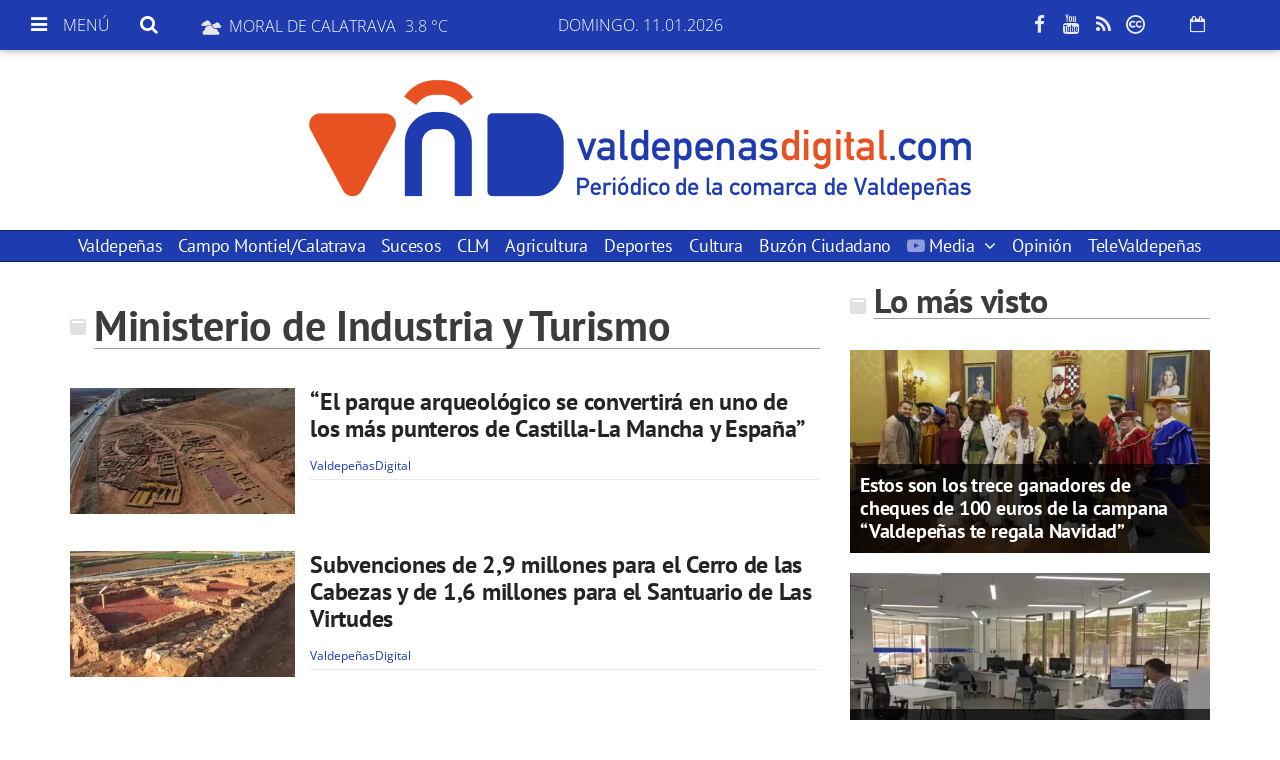

--- FILE ---
content_type: text/html; charset=utf-8
request_url: https://www.google.com/recaptcha/api2/aframe
body_size: 267
content:
<!DOCTYPE HTML><html><head><meta http-equiv="content-type" content="text/html; charset=UTF-8"></head><body><script nonce="u_O01ouw7FxLcVXoN71Z4w">/** Anti-fraud and anti-abuse applications only. See google.com/recaptcha */ try{var clients={'sodar':'https://pagead2.googlesyndication.com/pagead/sodar?'};window.addEventListener("message",function(a){try{if(a.source===window.parent){var b=JSON.parse(a.data);var c=clients[b['id']];if(c){var d=document.createElement('img');d.src=c+b['params']+'&rc='+(localStorage.getItem("rc::a")?sessionStorage.getItem("rc::b"):"");window.document.body.appendChild(d);sessionStorage.setItem("rc::e",parseInt(sessionStorage.getItem("rc::e")||0)+1);localStorage.setItem("rc::h",'1768088938776');}}}catch(b){}});window.parent.postMessage("_grecaptcha_ready", "*");}catch(b){}</script></body></html>

--- FILE ---
content_type: text/css; charset=UTF-8
request_url: https://www.valdepenasdigital.com/dynamic/css/global.1765363431.css
body_size: 2409
content:
.ad-left,
.ad-right {
  display: inline-block;
  float: none;
  text-align: center;
  vertical-align: top;
}

.ad-left + .ad-right {
  margin-left: 10px;
}

.ads,
.ad-skyscraper-left,
.ad-skyscraper-right {
  overflow: visible;
}

.ads-skyscraper-container {
  padding-left: 0;
  padding-top: 0;
}

.interstitial {
  background: #fff;
  bottom: 0;
  display: none;
  left: 0;
  position: fixed;
  right: 0;
  top: 0;
  z-index: 50000;
}

.interstitial-open {
  height: 100%;
  overflow: hidden;
}

.interstitial-visible {
  display: block;
}

.interstitial-wrapper {
  margin: 0 auto;
  max-width: 95%;
}

.interstitial-content {
  width: 100%;
}

.interstitial-content .oat:before {
  content: "";
}

.interstitial-content .oat > *:not(script) {
  margin: 0 !important
}

.interstitial-header {
  clear: both;
  display: table;
  padding: 8px 0;
  text-align: left;
  width: 100%;
}

.interstitial-close-button {
  cursor: pointer;
  float: right;
}

.interstitial-close-button:hover {
  text-decoration: underline;
}

.oat {
  clear: both;
  justify-content: center;
  max-width: 100%;
  overflow: hidden;
  position: relative;
  text-align: center;
}

.oat:before {
  color: #838383;
  content: attr(data-mark);
  display: block;
  font-size: 10px;
  line-height: 15px;
  margin: 0 auto;
  position: absolute;
  text-align: center;
  text-transform: uppercase;
  width: 100%;
}

.oat > *:not(script) {
  display: block;
}

.oat img {
  height: auto;
  max-width: 100%;
}

.oat-container {
  margin: 0 auto;
  max-width: 100%;
  overflow: hidden;
}

.oat-content {
  border: none;
  margin: 0;
  overflow: hidden;
  padding: 0;
}

.oat-left > *,
.oat-right > * {
  padding-top: 0;
  margin-left: 0;
}

.oat-visible {
  align-items: center;
  display: flex;
  visibility: visible;
  align-content: center;
  justify-content: center;
  flex-wrap: wrap;
  flex-direction: column;
}

.oat-visible > * {
  width: -webkit-fill-available;
  width: -moz-available;
}

.oat-bottom > * {
  margin-bottom: 15px;
}

.oat-left > * {
  margin-left: 15px !important;
}

.oat-right > * {
  margin-right: 15px !important;
}

.oat-top > * {
  margin-top: 15px !important;
}

.oat-bottom:before {
  position: absolute;
  margin-bottom: 0;
  bottom: 0;
}

.oat-left:before {
  left: -50%;
  margin-left: 7.5px;
  position: absolute;
  top: 50%;
  transform: rotate(-90deg);
}

.oat-right:before {
  right: -50%;
  margin-right: 7.5px;
  position: absolute;
  top: 50%;
  transform: rotate(90deg);
}

.oat-top:before {
  position: absolute;
  margin-bottom: 0;
  top: 0;
}

.recaptcha {
  width: 304px;
  margin: 0 auto;
}

@media (max-width: 767px) {
  .oat.hidden-phone {
    display: none !important;
  }
}

@media (min-width: 768px) and (max-width: 991px) {
  .oat.hidden-tablet {
    display: none !important;
  }
}

@media (min-width: 992px) {
  .oat.hidden-desktop {
    display: none !important;
  }
}

.cookies-overlay button {
  background: none;
  border: none;
  margin: 0;
  padding: 5px;
  float: right;
  color: white;
  font-size: 20px;
  text-transform: uppercase;
  font-weight: bolder;
  font-style: normal;
}

.cookies-overlay p {
  width: 85%;
}

.cookies-overlay a {
  color: #fff;
  text-decoration: underline;
}

@media (max-width: 479px) {
  .cookies-overlay p {
    margin: 0;
    float: none;
    width: 100%;
    padding: 5px;
    font-size: .8em;
    line-height: 1.3em;
  }

  .interstitial-header-title {
    display: none;
  }

  .interstitial-header {
    text-align: center;
  }

  .interstitial-close-button {
    float: none;
  }
}


  /**************************
  Generic colors for site
  ***************************/
  :root {
   --site-color: #1e3baf;
  }
  .site-color, .text-site-color, .site-color > a, .header a { color: #1e3baf; }
  .bg-site-color { background-color: #1e3baf; }
  .border-site-color{ border-color:#1e3baf;}

  
  .header, .scrolled-bar, .footer, .last-column   { border-color: #1e3baf  }
  .preheader  { background-color: #1e3baf; }

  .widget-header span, .widget-header span > a, blockquote  { border-color:#1e3baf; }
  .widget-last-minute-content .widget-header span,
  .header-section:before, .widget-header:before, .widget-header a:hover, .inside-header-menu .nav-menu .nav-menu-item a:hover { color:#1e3baf; }

  .pagination>li>a { color:#1e3baf; }
  .pagination>li.active>a, .search-block .form-input { background-color:#1e3baf; border-color:#1e3baf; }

  .widget-content a:hover, .widget-content .title a:hover,
  .small-menu .sections-top-button:hover .fa, .small-menu .sections-top-block .sections-top li a, .small-menu .sections-top-block:hover .fa, .small-menu .sections-top-block:hover .fa, .small-menu .sections-top-block:hover span { color: #1e3baf; }
  .main-nav-menu .section-listing > ul > li:hover { border-bottom: 1px solid #1e3baf; }

  .onm-new .title a:hover, .search-block:hover .search-button .fa , .search-block .search-button:hover .fa,
  .onm-new.opinion .opinion-author a,
  .onm-new .summary a:hover {  color:#1e3baf; }
      .onm-new .category-name { color: #1e3baf; }
      .header-section.dark, .widget-header.dark, .article-navigation,
  .header-section .goToCat:hover, .back-to-top:hover { background-color: #1e3baf; }

  .play-button:hover .fa,
  .widget .widget-header.colorize,
  .back-to-top i,
  .inner-content .mini-utilities li a,
  .widget .lang-selector.open .dropdown-toggle,
  .widget .lang-selector.open .dropdown-toggle .fa { color:#1e3baf }
  .back-to-top { background-color:#FFF; }
  .onm-new.opinion .opinion-author a,
  .onm-new.opinion .opinion-data .title a:hover { color:#1e3baf }
  .onm-new.opinion .opinion-data.border-site-color { border-color:#1e3baf }
  .onm-new.opinion .opinion-author a.site-color { color:#1e3baf!important }
  .subscription-login a {
    color: #1e3baf;
  }
  .subscription-register:before {
    background-color: #1e3baf;
  }

  .widget-most-seeing-commented-content .content-title,
  .onm-new.video, .onm-new.album, .inner-content .content-info { border-color:#1e3baf; }

  .wrapper-slider ul.carousel-headlines .title a:hover,
  .widget-last-minute-content .widget-content .publish-date,
  .wrapper-slider ul.carousel-headlines .selected .title a { color: #1e3baf; }

  .widget-carousel-lateral .item .caption-image .subtitle  { color:#1e3baf; }
  .widget-carousel-lateral .carousel-indicators li { border-color:#1e3baf; }
  .widget-carousel-lateral .carousel-indicators .active { background-color: #1e3baf; }
  .widget-blogs-with-photo .name a  { color:#1e3baf; }
  .summary a, .inner-content .body a { color:#1e3baf; }
  .widget-editorial .item-data .content-info .content-time  { color:#1e3baf; }

  .widget-header.border-site-color { border-color: #eaeaea !important; }
  .slider-nav i:hover, .widget-content ul li:after,

  .article-navigation .title a:hover { color:#1e3baf; }
  .album-highlighted  .carousel-control .fa,
  .album-list .album-data .subtitle.site-color  {  background-color: #1e3baf; }


  .datepicker thead tr:first-child th:hover,
  .datepicker tfoot tr th:hover,
  .datepicker table tr td.active {
    background-color:#1e3baf !important;
    background-image:none;
    color: #fff !important;
  }
  .datepicker table tr td.active:hover, .datepicker table tr td.active:hover:hover, .datepicker table tr td.active.disabled:hover, .datepicker table tr td.active.disabled:hover:hover, .datepicker table tr td.active:active, .datepicker table tr td.active:hover:active, .datepicker table tr td.active.disabled:active, .datepicker table tr td.active.disabled:hover:active, .datepicker table tr td.active.active, .datepicker tableba tr td.active.active:hover, .datepicker table tr td.active.disabled.active, .datepicker table tr td.active.disabled.active:hover, .datepicker table tr td.active.disabled, .datepicker table tr td.active.disabled:hover, .datepicker table tr td.active.disabled.disabled, .datepicker table tr td.active.disabled.disabled:hover, .datepicker table tr td.active[disabled], .datepicker table tr td.active[disabled]:hover, .datepicker table tr td.active.disabled[disabled], .datepicker table tr td.active.disabled[disabled]:hover { background-color:#1e3baf !important; background-image:none; }
  .datepicker table tr td span.active.active, .datepicker table tr td span.active.disabled, .datepicker table tr td span.active.disabled.active, .datepicker table tr td span.active.disabled.disabled, .datepicker table tr td span.active.disabled:active, .datepicker table tr td span.active.disabled:hover, .datepicker table tr td span.active.disabled:hover.active, .datepicker table tr td span.active.disabled:hover.disabled, .datepicker table tr td span.active.disabled:hover:active, .datepicker table tr td span.active.disabled:hover:hover, .datepicker table tr td span.active.disabled:hover[disabled], .datepicker table tr td span.active.disabled[disabled], .datepicker table tr td span.active:active, .datepicker table tr td span.active:hover, .datepicker table tr td span.active:hover.active, .datepicker table tr td span.active:hover.disabled, .datepicker table tr td span.active:hover:active, .datepicker table tr td span.active:hover:hover, .datepicker table tr td span.active:hover[disabled], .datepicker table tr td span.active[disabled] {
    background-color: #1e3baf !important;
  }
  .datepicker table tr td span.active, .datepicker table tr td span.active.disabled, .datepicker table tr td span.active.disabled:hover, .datepicker table tr td span.active:hover {
    background-image: none !important;
  }

      .onm-new .content-info,
    span.content-info,
    .onm-new .content-info .fa,
    .onm-new .content-info a:hover,
    .onm-new .summary a:hover { color:#1e3baf; }
  
      .frontpage-auth-forms .submit-button.bg-site-color {
    border-color: #1e3baf;
  }
  .frontpage-auth-forms .submit-button.bg-site-color:hover {
    background-color: #1e3baf;
    border-color: #1e3baf;
    color: #fff;
    opacity: .75;
  }

.onm-new.colorize { border-radius:0 !important; }
.media.colorize { margin:0; }
.owl-prev, .owl-next { background-color: #1e3baf; }

@media (min-width: 992px) {
  .main-nav-menu .section-listing > ul > li > a:hover { color: #1e3baf; }
  .main-nav-menu .section-listing .submenu { border-color: #1e3baf; }
}
@media (max-width: 479px) {
  .small-menu .sections-top-block .sections-top { border-right-color: #1e3baf!important; }
}


    .header-logo.topbar a { color: #1e3baf; }
  .main-nav-menu .section-listing > ul > li > a { border-color: #1e3baf; }
  .site-color-b { color: #1e3baf!important; }
  .onm-new.opinion .opinion-author a { color:#1e3baf }

  

  /*********************
  CSS for categories
  **********************/
            /* Rules for category covid*/
      .onm-new .category-color.covid, .text-covid,a.text-covid,.text-covid a { color: #ff7900; }
      .bg-covid, .onm-new .category-bg.covid { background-color:#ff7900; }
      .onm-new .category.covid a:hover { color:#ff7900; }
      .header-section.color-covid:before,.widget-header.color-covid:before { color:#ff7900; }

      body.covid .topbar.scrolled-bar { background-color:#ff7900!important; }
      body.covid .footer, body.covid header.header, body.covid .scrolled-bar { background-color: #ff7900; }

      .onm-new .text-covid  { color:#ff7900 !important; }
      .onm-new .content-info.covid-color .fa,
      .onm-new .covid .content-info .fa { color:#ff7900 !important; }
      .color-covid, .color-covid a, .color-covid fa { color:#ff7900 !important; }

      .menu > li.covid a,
      .menu > li.covid .submenu a { color:#ff7900!important; }
      body.covid .machine-related-contents .widget-header { background-color:#ff7900!important; }
      .machine-related-contents .widget-header span { color:#FFF; }
      .widget-header.header-covid span { background-color:#ff7900!important; }
      .covid-color{ color:#ff7900!important; }
      .bg-covid{ background-color:#ff7900!important; }
      .bg-covid.trans{ background:transparent!important; }
      .bg-covid.trans:after{ background-color:#ff7900!important; }
      .border-covid-color{ border-color:#ff7900!important; }
      ul li.border-covid-color:after{ background-color:#ff7900!important; }
      .wrapper-slider ul.carousel-headlines .headlines-title.bg-covid-trans:after,
      .album-list .album-data.bg-covid .subtitle.site-color { background-color:#ff7900!important; }

            
